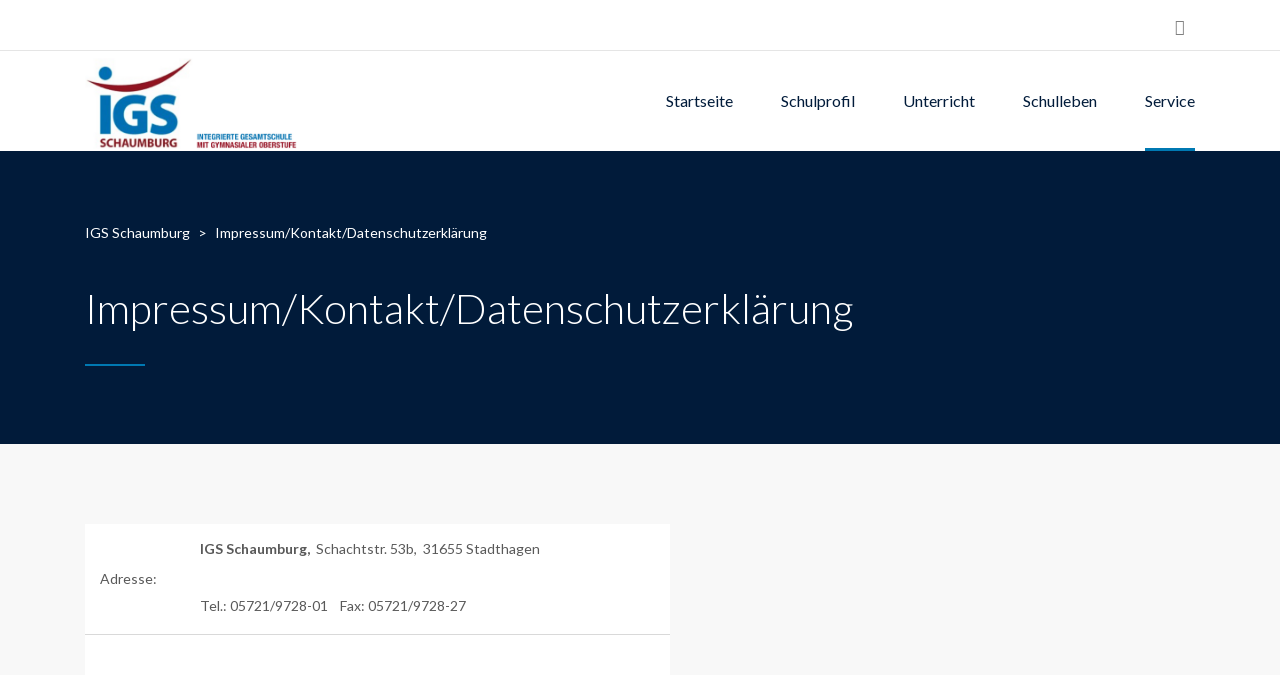

--- FILE ---
content_type: text/html; charset=UTF-8
request_url: https://www.igsschaumburg.de/kontakt-impressum-datenschutzerklaerung/
body_size: 12027
content:
<!DOCTYPE html>
<html lang="de" class="no-js">
<head>
	<meta charset="UTF-8">
	<meta http-equiv="X-UA-Compatible" content="IE=edge">
	<meta name="viewport" content="width=device-width, initial-scale=1, user-scalable=0">
	<link rel="profile" href="https://gmpg.org/xfn/11">
	<link rel="pingback" href="https://www.test-igsschaumburg.de/xmlrpc.php">

	<title>Impressum/Kontakt/Datenschutzerklärung &#8211; IGS Schaumburg</title>
<meta name='robots' content='max-image-preview:large' />
<link rel='dns-prefetch' href='//www.test-igsschaumburg.de' />
<link rel='dns-prefetch' href='//fonts.googleapis.com' />
<link rel="alternate" type="application/rss+xml" title="IGS Schaumburg &raquo; Feed" href="https://www.test-igsschaumburg.de/feed/" />
<link rel="alternate" type="application/rss+xml" title="IGS Schaumburg &raquo; Kommentar-Feed" href="https://www.test-igsschaumburg.de/comments/feed/" />
<link rel="alternate" title="oEmbed (JSON)" type="application/json+oembed" href="https://www.test-igsschaumburg.de/wp-json/oembed/1.0/embed?url=https%3A%2F%2Fwww.test-igsschaumburg.de%2Fkontakt-impressum-datenschutzerklaerung%2F" />
<link rel="alternate" title="oEmbed (XML)" type="text/xml+oembed" href="https://www.test-igsschaumburg.de/wp-json/oembed/1.0/embed?url=https%3A%2F%2Fwww.test-igsschaumburg.de%2Fkontakt-impressum-datenschutzerklaerung%2F&#038;format=xml" />
<style id='wp-img-auto-sizes-contain-inline-css' type='text/css'>
img:is([sizes=auto i],[sizes^="auto," i]){contain-intrinsic-size:3000px 1500px}
/*# sourceURL=wp-img-auto-sizes-contain-inline-css */
</style>
<style id='wp-block-library-inline-css' type='text/css'>
:root{--wp-block-synced-color:#7a00df;--wp-block-synced-color--rgb:122,0,223;--wp-bound-block-color:var(--wp-block-synced-color);--wp-editor-canvas-background:#ddd;--wp-admin-theme-color:#007cba;--wp-admin-theme-color--rgb:0,124,186;--wp-admin-theme-color-darker-10:#006ba1;--wp-admin-theme-color-darker-10--rgb:0,107,160.5;--wp-admin-theme-color-darker-20:#005a87;--wp-admin-theme-color-darker-20--rgb:0,90,135;--wp-admin-border-width-focus:2px}@media (min-resolution:192dpi){:root{--wp-admin-border-width-focus:1.5px}}.wp-element-button{cursor:pointer}:root .has-very-light-gray-background-color{background-color:#eee}:root .has-very-dark-gray-background-color{background-color:#313131}:root .has-very-light-gray-color{color:#eee}:root .has-very-dark-gray-color{color:#313131}:root .has-vivid-green-cyan-to-vivid-cyan-blue-gradient-background{background:linear-gradient(135deg,#00d084,#0693e3)}:root .has-purple-crush-gradient-background{background:linear-gradient(135deg,#34e2e4,#4721fb 50%,#ab1dfe)}:root .has-hazy-dawn-gradient-background{background:linear-gradient(135deg,#faaca8,#dad0ec)}:root .has-subdued-olive-gradient-background{background:linear-gradient(135deg,#fafae1,#67a671)}:root .has-atomic-cream-gradient-background{background:linear-gradient(135deg,#fdd79a,#004a59)}:root .has-nightshade-gradient-background{background:linear-gradient(135deg,#330968,#31cdcf)}:root .has-midnight-gradient-background{background:linear-gradient(135deg,#020381,#2874fc)}:root{--wp--preset--font-size--normal:16px;--wp--preset--font-size--huge:42px}.has-regular-font-size{font-size:1em}.has-larger-font-size{font-size:2.625em}.has-normal-font-size{font-size:var(--wp--preset--font-size--normal)}.has-huge-font-size{font-size:var(--wp--preset--font-size--huge)}.has-text-align-center{text-align:center}.has-text-align-left{text-align:left}.has-text-align-right{text-align:right}.has-fit-text{white-space:nowrap!important}#end-resizable-editor-section{display:none}.aligncenter{clear:both}.items-justified-left{justify-content:flex-start}.items-justified-center{justify-content:center}.items-justified-right{justify-content:flex-end}.items-justified-space-between{justify-content:space-between}.screen-reader-text{border:0;clip-path:inset(50%);height:1px;margin:-1px;overflow:hidden;padding:0;position:absolute;width:1px;word-wrap:normal!important}.screen-reader-text:focus{background-color:#ddd;clip-path:none;color:#444;display:block;font-size:1em;height:auto;left:5px;line-height:normal;padding:15px 23px 14px;text-decoration:none;top:5px;width:auto;z-index:100000}html :where(.has-border-color){border-style:solid}html :where([style*=border-top-color]){border-top-style:solid}html :where([style*=border-right-color]){border-right-style:solid}html :where([style*=border-bottom-color]){border-bottom-style:solid}html :where([style*=border-left-color]){border-left-style:solid}html :where([style*=border-width]){border-style:solid}html :where([style*=border-top-width]){border-top-style:solid}html :where([style*=border-right-width]){border-right-style:solid}html :where([style*=border-bottom-width]){border-bottom-style:solid}html :where([style*=border-left-width]){border-left-style:solid}html :where(img[class*=wp-image-]){height:auto;max-width:100%}:where(figure){margin:0 0 1em}html :where(.is-position-sticky){--wp-admin--admin-bar--position-offset:var(--wp-admin--admin-bar--height,0px)}@media screen and (max-width:600px){html :where(.is-position-sticky){--wp-admin--admin-bar--position-offset:0px}}

/*# sourceURL=wp-block-library-inline-css */
</style><style id='wp-block-paragraph-inline-css' type='text/css'>
.is-small-text{font-size:.875em}.is-regular-text{font-size:1em}.is-large-text{font-size:2.25em}.is-larger-text{font-size:3em}.has-drop-cap:not(:focus):first-letter{float:left;font-size:8.4em;font-style:normal;font-weight:100;line-height:.68;margin:.05em .1em 0 0;text-transform:uppercase}body.rtl .has-drop-cap:not(:focus):first-letter{float:none;margin-left:.1em}p.has-drop-cap.has-background{overflow:hidden}:root :where(p.has-background){padding:1.25em 2.375em}:where(p.has-text-color:not(.has-link-color)) a{color:inherit}p.has-text-align-left[style*="writing-mode:vertical-lr"],p.has-text-align-right[style*="writing-mode:vertical-rl"]{rotate:180deg}
/*# sourceURL=https://www.test-igsschaumburg.de/wp-includes/blocks/paragraph/style.min.css */
</style>
<style id='global-styles-inline-css' type='text/css'>
:root{--wp--preset--aspect-ratio--square: 1;--wp--preset--aspect-ratio--4-3: 4/3;--wp--preset--aspect-ratio--3-4: 3/4;--wp--preset--aspect-ratio--3-2: 3/2;--wp--preset--aspect-ratio--2-3: 2/3;--wp--preset--aspect-ratio--16-9: 16/9;--wp--preset--aspect-ratio--9-16: 9/16;--wp--preset--color--black: #000000;--wp--preset--color--cyan-bluish-gray: #abb8c3;--wp--preset--color--white: #ffffff;--wp--preset--color--pale-pink: #f78da7;--wp--preset--color--vivid-red: #cf2e2e;--wp--preset--color--luminous-vivid-orange: #ff6900;--wp--preset--color--luminous-vivid-amber: #fcb900;--wp--preset--color--light-green-cyan: #7bdcb5;--wp--preset--color--vivid-green-cyan: #00d084;--wp--preset--color--pale-cyan-blue: #8ed1fc;--wp--preset--color--vivid-cyan-blue: #0693e3;--wp--preset--color--vivid-purple: #9b51e0;--wp--preset--gradient--vivid-cyan-blue-to-vivid-purple: linear-gradient(135deg,rgb(6,147,227) 0%,rgb(155,81,224) 100%);--wp--preset--gradient--light-green-cyan-to-vivid-green-cyan: linear-gradient(135deg,rgb(122,220,180) 0%,rgb(0,208,130) 100%);--wp--preset--gradient--luminous-vivid-amber-to-luminous-vivid-orange: linear-gradient(135deg,rgb(252,185,0) 0%,rgb(255,105,0) 100%);--wp--preset--gradient--luminous-vivid-orange-to-vivid-red: linear-gradient(135deg,rgb(255,105,0) 0%,rgb(207,46,46) 100%);--wp--preset--gradient--very-light-gray-to-cyan-bluish-gray: linear-gradient(135deg,rgb(238,238,238) 0%,rgb(169,184,195) 100%);--wp--preset--gradient--cool-to-warm-spectrum: linear-gradient(135deg,rgb(74,234,220) 0%,rgb(151,120,209) 20%,rgb(207,42,186) 40%,rgb(238,44,130) 60%,rgb(251,105,98) 80%,rgb(254,248,76) 100%);--wp--preset--gradient--blush-light-purple: linear-gradient(135deg,rgb(255,206,236) 0%,rgb(152,150,240) 100%);--wp--preset--gradient--blush-bordeaux: linear-gradient(135deg,rgb(254,205,165) 0%,rgb(254,45,45) 50%,rgb(107,0,62) 100%);--wp--preset--gradient--luminous-dusk: linear-gradient(135deg,rgb(255,203,112) 0%,rgb(199,81,192) 50%,rgb(65,88,208) 100%);--wp--preset--gradient--pale-ocean: linear-gradient(135deg,rgb(255,245,203) 0%,rgb(182,227,212) 50%,rgb(51,167,181) 100%);--wp--preset--gradient--electric-grass: linear-gradient(135deg,rgb(202,248,128) 0%,rgb(113,206,126) 100%);--wp--preset--gradient--midnight: linear-gradient(135deg,rgb(2,3,129) 0%,rgb(40,116,252) 100%);--wp--preset--font-size--small: 13px;--wp--preset--font-size--medium: 20px;--wp--preset--font-size--large: 36px;--wp--preset--font-size--x-large: 42px;--wp--preset--spacing--20: 0.44rem;--wp--preset--spacing--30: 0.67rem;--wp--preset--spacing--40: 1rem;--wp--preset--spacing--50: 1.5rem;--wp--preset--spacing--60: 2.25rem;--wp--preset--spacing--70: 3.38rem;--wp--preset--spacing--80: 5.06rem;--wp--preset--shadow--natural: 6px 6px 9px rgba(0, 0, 0, 0.2);--wp--preset--shadow--deep: 12px 12px 50px rgba(0, 0, 0, 0.4);--wp--preset--shadow--sharp: 6px 6px 0px rgba(0, 0, 0, 0.2);--wp--preset--shadow--outlined: 6px 6px 0px -3px rgb(255, 255, 255), 6px 6px rgb(0, 0, 0);--wp--preset--shadow--crisp: 6px 6px 0px rgb(0, 0, 0);}:where(.is-layout-flex){gap: 0.5em;}:where(.is-layout-grid){gap: 0.5em;}body .is-layout-flex{display: flex;}.is-layout-flex{flex-wrap: wrap;align-items: center;}.is-layout-flex > :is(*, div){margin: 0;}body .is-layout-grid{display: grid;}.is-layout-grid > :is(*, div){margin: 0;}:where(.wp-block-columns.is-layout-flex){gap: 2em;}:where(.wp-block-columns.is-layout-grid){gap: 2em;}:where(.wp-block-post-template.is-layout-flex){gap: 1.25em;}:where(.wp-block-post-template.is-layout-grid){gap: 1.25em;}.has-black-color{color: var(--wp--preset--color--black) !important;}.has-cyan-bluish-gray-color{color: var(--wp--preset--color--cyan-bluish-gray) !important;}.has-white-color{color: var(--wp--preset--color--white) !important;}.has-pale-pink-color{color: var(--wp--preset--color--pale-pink) !important;}.has-vivid-red-color{color: var(--wp--preset--color--vivid-red) !important;}.has-luminous-vivid-orange-color{color: var(--wp--preset--color--luminous-vivid-orange) !important;}.has-luminous-vivid-amber-color{color: var(--wp--preset--color--luminous-vivid-amber) !important;}.has-light-green-cyan-color{color: var(--wp--preset--color--light-green-cyan) !important;}.has-vivid-green-cyan-color{color: var(--wp--preset--color--vivid-green-cyan) !important;}.has-pale-cyan-blue-color{color: var(--wp--preset--color--pale-cyan-blue) !important;}.has-vivid-cyan-blue-color{color: var(--wp--preset--color--vivid-cyan-blue) !important;}.has-vivid-purple-color{color: var(--wp--preset--color--vivid-purple) !important;}.has-black-background-color{background-color: var(--wp--preset--color--black) !important;}.has-cyan-bluish-gray-background-color{background-color: var(--wp--preset--color--cyan-bluish-gray) !important;}.has-white-background-color{background-color: var(--wp--preset--color--white) !important;}.has-pale-pink-background-color{background-color: var(--wp--preset--color--pale-pink) !important;}.has-vivid-red-background-color{background-color: var(--wp--preset--color--vivid-red) !important;}.has-luminous-vivid-orange-background-color{background-color: var(--wp--preset--color--luminous-vivid-orange) !important;}.has-luminous-vivid-amber-background-color{background-color: var(--wp--preset--color--luminous-vivid-amber) !important;}.has-light-green-cyan-background-color{background-color: var(--wp--preset--color--light-green-cyan) !important;}.has-vivid-green-cyan-background-color{background-color: var(--wp--preset--color--vivid-green-cyan) !important;}.has-pale-cyan-blue-background-color{background-color: var(--wp--preset--color--pale-cyan-blue) !important;}.has-vivid-cyan-blue-background-color{background-color: var(--wp--preset--color--vivid-cyan-blue) !important;}.has-vivid-purple-background-color{background-color: var(--wp--preset--color--vivid-purple) !important;}.has-black-border-color{border-color: var(--wp--preset--color--black) !important;}.has-cyan-bluish-gray-border-color{border-color: var(--wp--preset--color--cyan-bluish-gray) !important;}.has-white-border-color{border-color: var(--wp--preset--color--white) !important;}.has-pale-pink-border-color{border-color: var(--wp--preset--color--pale-pink) !important;}.has-vivid-red-border-color{border-color: var(--wp--preset--color--vivid-red) !important;}.has-luminous-vivid-orange-border-color{border-color: var(--wp--preset--color--luminous-vivid-orange) !important;}.has-luminous-vivid-amber-border-color{border-color: var(--wp--preset--color--luminous-vivid-amber) !important;}.has-light-green-cyan-border-color{border-color: var(--wp--preset--color--light-green-cyan) !important;}.has-vivid-green-cyan-border-color{border-color: var(--wp--preset--color--vivid-green-cyan) !important;}.has-pale-cyan-blue-border-color{border-color: var(--wp--preset--color--pale-cyan-blue) !important;}.has-vivid-cyan-blue-border-color{border-color: var(--wp--preset--color--vivid-cyan-blue) !important;}.has-vivid-purple-border-color{border-color: var(--wp--preset--color--vivid-purple) !important;}.has-vivid-cyan-blue-to-vivid-purple-gradient-background{background: var(--wp--preset--gradient--vivid-cyan-blue-to-vivid-purple) !important;}.has-light-green-cyan-to-vivid-green-cyan-gradient-background{background: var(--wp--preset--gradient--light-green-cyan-to-vivid-green-cyan) !important;}.has-luminous-vivid-amber-to-luminous-vivid-orange-gradient-background{background: var(--wp--preset--gradient--luminous-vivid-amber-to-luminous-vivid-orange) !important;}.has-luminous-vivid-orange-to-vivid-red-gradient-background{background: var(--wp--preset--gradient--luminous-vivid-orange-to-vivid-red) !important;}.has-very-light-gray-to-cyan-bluish-gray-gradient-background{background: var(--wp--preset--gradient--very-light-gray-to-cyan-bluish-gray) !important;}.has-cool-to-warm-spectrum-gradient-background{background: var(--wp--preset--gradient--cool-to-warm-spectrum) !important;}.has-blush-light-purple-gradient-background{background: var(--wp--preset--gradient--blush-light-purple) !important;}.has-blush-bordeaux-gradient-background{background: var(--wp--preset--gradient--blush-bordeaux) !important;}.has-luminous-dusk-gradient-background{background: var(--wp--preset--gradient--luminous-dusk) !important;}.has-pale-ocean-gradient-background{background: var(--wp--preset--gradient--pale-ocean) !important;}.has-electric-grass-gradient-background{background: var(--wp--preset--gradient--electric-grass) !important;}.has-midnight-gradient-background{background: var(--wp--preset--gradient--midnight) !important;}.has-small-font-size{font-size: var(--wp--preset--font-size--small) !important;}.has-medium-font-size{font-size: var(--wp--preset--font-size--medium) !important;}.has-large-font-size{font-size: var(--wp--preset--font-size--large) !important;}.has-x-large-font-size{font-size: var(--wp--preset--font-size--x-large) !important;}
/*# sourceURL=global-styles-inline-css */
</style>

<style id='classic-theme-styles-inline-css' type='text/css'>
/*! This file is auto-generated */
.wp-block-button__link{color:#fff;background-color:#32373c;border-radius:9999px;box-shadow:none;text-decoration:none;padding:calc(.667em + 2px) calc(1.333em + 2px);font-size:1.125em}.wp-block-file__button{background:#32373c;color:#fff;text-decoration:none}
/*# sourceURL=/wp-includes/css/classic-themes.min.css */
</style>
<link rel='stylesheet' id='contact-form-7-css' href='https://www.test-igsschaumburg.de/wp-content/plugins/contact-form-7/includes/css/styles.css?ver=5.9.2' type='text/css' media='all' />
<link rel='stylesheet' id='mptt-style-css' href='https://www.test-igsschaumburg.de/wp-content/plugins/mp-timetable/media/css/style.css?ver=2.4.11' type='text/css' media='all' />
<link rel='stylesheet' id='pgc-simply-gallery-plugin-lightbox-style-css' href='https://www.test-igsschaumburg.de/wp-content/plugins/simply-gallery-block/plugins/pgc_sgb_lightbox.min.style.css?ver=3.2.0' type='text/css' media='all' />
<link rel='stylesheet' id='timetable_sf_style-css' href='https://www.test-igsschaumburg.de/wp-content/plugins/timetable/style/superfish.css?ver=0e9172566c2b60cae3f94ace96215e0b' type='text/css' media='all' />
<link rel='stylesheet' id='timetable_gtip2_style-css' href='https://www.test-igsschaumburg.de/wp-content/plugins/timetable/style/jquery.qtip.css?ver=0e9172566c2b60cae3f94ace96215e0b' type='text/css' media='all' />
<link rel='stylesheet' id='timetable_style-css' href='https://www.test-igsschaumburg.de/wp-content/plugins/timetable/style/style.css?ver=0e9172566c2b60cae3f94ace96215e0b' type='text/css' media='all' />
<link rel='stylesheet' id='timetable_event_template-css' href='https://www.test-igsschaumburg.de/wp-content/plugins/timetable/style/event_template.css?ver=0e9172566c2b60cae3f94ace96215e0b' type='text/css' media='all' />
<link rel='stylesheet' id='timetable_responsive_style-css' href='https://www.test-igsschaumburg.de/wp-content/plugins/timetable/style/responsive.css?ver=0e9172566c2b60cae3f94ace96215e0b' type='text/css' media='all' />
<link rel='stylesheet' id='timetable_font_lato-css' href='//fonts.googleapis.com/css?family=Lato%3A400%2C700&#038;ver=6.9' type='text/css' media='all' />
<link rel='stylesheet' id='stm-fonts-css' href='https://fonts.googleapis.com/css?family=Lato%3A400%2C100%2C100italic%2C300%2C300italic%2C400italic%2C700%2C700italic%2C900%2C900italic&#038;subset=latin%2Clatin-ext' type='text/css' media='all' />
<link rel='stylesheet' id='bootstrap-css' href='https://www.test-igsschaumburg.de/wp-content/themes/smarty/assets/css/bootstrap.min.css?ver=3.4.8' type='text/css' media='all' />
<link rel='stylesheet' id='font-awesome-min-css' href='https://www.test-igsschaumburg.de/wp-content/themes/smarty/assets/fonts/font-awesome/css/font-awesome.min.css?ver=3.4.8' type='text/css' media='all' />
<link rel='stylesheet' id='stm-icon-css' href='https://www.test-igsschaumburg.de/wp-content/themes/smarty/assets/fonts/stm-icon/style.css?ver=3.4.8' type='text/css' media='all' />
<link rel='stylesheet' id='stm-select2-css' href='https://www.test-igsschaumburg.de/wp-content/themes/smarty/assets/js/vendor/select2/css/select2.min.css?ver=3.4.8' type='text/css' media='all' />
<link rel='stylesheet' id='stm-skin-custom-css' href='https://www.test-igsschaumburg.de/wp-content/uploads/stm_uploads/skin-custom.css?ver=3.4.8' type='text/css' media='all' />
<link rel='stylesheet' id='stm-style-css' href='https://www.test-igsschaumburg.de/wp-content/themes/smarty/style.css?ver=3.4.8' type='text/css' media='all' />
<link rel='stylesheet' id='fancybox-css' href='https://www.test-igsschaumburg.de/wp-content/themes/smarty/assets/js/vendor/fancybox/jquery.fancybox.css?ver=3.4.8' type='text/css' media='all' />
<link rel='stylesheet' id='ics-calendar-css' href='https://www.test-igsschaumburg.de/wp-content/plugins/ics-calendar/assets/style.min.css?ver=10.14.1.3' type='text/css' media='all' />
<script type="text/javascript" src="https://www.test-igsschaumburg.de/wp-includes/js/jquery/jquery.min.js?ver=3.7.1" id="jquery-core-js"></script>
<script type="text/javascript" src="https://www.test-igsschaumburg.de/wp-includes/js/jquery/jquery-migrate.min.js?ver=3.4.1" id="jquery-migrate-js"></script>
<script type="text/javascript" id="ai-js-js-extra">
/* <![CDATA[ */
var MyAjax = {"ajaxurl":"https://www.test-igsschaumburg.de/wp-admin/admin-ajax.php","security":"9203157c35"};
//# sourceURL=ai-js-js-extra
/* ]]> */
</script>
<script type="text/javascript" src="https://www.test-igsschaumburg.de/wp-content/plugins/advanced-iframe/js/ai.min.js?ver=873581" id="ai-js-js"></script>
<link rel="https://api.w.org/" href="https://www.test-igsschaumburg.de/wp-json/" /><link rel="alternate" title="JSON" type="application/json" href="https://www.test-igsschaumburg.de/wp-json/wp/v2/pages/2383" /><link rel="canonical" href="https://www.test-igsschaumburg.de/kontakt-impressum-datenschutzerklaerung/" />
<noscript><style type="text/css">.mptt-shortcode-wrapper .mptt-shortcode-table:first-of-type{display:table!important}.mptt-shortcode-wrapper .mptt-shortcode-table .mptt-event-container:hover{height:auto!important;min-height:100%!important}body.mprm_ie_browser .mptt-shortcode-wrapper .mptt-event-container{height:auto!important}@media (max-width:767px){.mptt-shortcode-wrapper .mptt-shortcode-table:first-of-type{display:none!important}}</style></noscript><noscript><style>.simply-gallery-amp{ display: block !important; }</style></noscript><noscript><style>.sgb-preloader{ display: none !important; }</style></noscript>		<script>
			( function() {
				window.onpageshow = function( event ) {
					// Defined window.wpforms means that a form exists on a page.
					// If so and back/forward button has been clicked,
					// force reload a page to prevent the submit button state stuck.
					if ( typeof window.wpforms !== 'undefined' && event.persisted ) {
						window.location.reload();
					}
				};
			}() );
		</script>
		<script type="text/javascript">window.wp_data = {"ajax_url":"https:\/\/www.test-igsschaumburg.de\/wp-admin\/admin-ajax.php","is_mobile":false,"load_meal":"09cd7ede69","review_status":"8f07f473b6"};</script>        <script type="text/javascript">
            var smarty_install_plugin = 'a0af3dadfe';
        </script>
        <meta name="generator" content="Powered by WPBakery Page Builder - drag and drop page builder for WordPress."/>
<meta name="generator" content="Powered by Slider Revolution 6.5.8 - responsive, Mobile-Friendly Slider Plugin for WordPress with comfortable drag and drop interface." />
<link rel="icon" href="https://www.test-igsschaumburg.de/wp-content/uploads/2021/10/182_154-logo_igs_schaumburg-80x80.jpg" sizes="32x32" />
<link rel="icon" href="https://www.test-igsschaumburg.de/wp-content/uploads/2021/10/182_154-logo_igs_schaumburg.jpg" sizes="192x192" />
<link rel="apple-touch-icon" href="https://www.test-igsschaumburg.de/wp-content/uploads/2021/10/182_154-logo_igs_schaumburg.jpg" />
<meta name="msapplication-TileImage" content="https://www.test-igsschaumburg.de/wp-content/uploads/2021/10/182_154-logo_igs_schaumburg.jpg" />
<script type="text/javascript">function setREVStartSize(e){
			//window.requestAnimationFrame(function() {				 
				window.RSIW = window.RSIW===undefined ? window.innerWidth : window.RSIW;	
				window.RSIH = window.RSIH===undefined ? window.innerHeight : window.RSIH;	
				try {								
					var pw = document.getElementById(e.c).parentNode.offsetWidth,
						newh;
					pw = pw===0 || isNaN(pw) ? window.RSIW : pw;
					e.tabw = e.tabw===undefined ? 0 : parseInt(e.tabw);
					e.thumbw = e.thumbw===undefined ? 0 : parseInt(e.thumbw);
					e.tabh = e.tabh===undefined ? 0 : parseInt(e.tabh);
					e.thumbh = e.thumbh===undefined ? 0 : parseInt(e.thumbh);
					e.tabhide = e.tabhide===undefined ? 0 : parseInt(e.tabhide);
					e.thumbhide = e.thumbhide===undefined ? 0 : parseInt(e.thumbhide);
					e.mh = e.mh===undefined || e.mh=="" || e.mh==="auto" ? 0 : parseInt(e.mh,0);		
					if(e.layout==="fullscreen" || e.l==="fullscreen") 						
						newh = Math.max(e.mh,window.RSIH);					
					else{					
						e.gw = Array.isArray(e.gw) ? e.gw : [e.gw];
						for (var i in e.rl) if (e.gw[i]===undefined || e.gw[i]===0) e.gw[i] = e.gw[i-1];					
						e.gh = e.el===undefined || e.el==="" || (Array.isArray(e.el) && e.el.length==0)? e.gh : e.el;
						e.gh = Array.isArray(e.gh) ? e.gh : [e.gh];
						for (var i in e.rl) if (e.gh[i]===undefined || e.gh[i]===0) e.gh[i] = e.gh[i-1];
											
						var nl = new Array(e.rl.length),
							ix = 0,						
							sl;					
						e.tabw = e.tabhide>=pw ? 0 : e.tabw;
						e.thumbw = e.thumbhide>=pw ? 0 : e.thumbw;
						e.tabh = e.tabhide>=pw ? 0 : e.tabh;
						e.thumbh = e.thumbhide>=pw ? 0 : e.thumbh;					
						for (var i in e.rl) nl[i] = e.rl[i]<window.RSIW ? 0 : e.rl[i];
						sl = nl[0];									
						for (var i in nl) if (sl>nl[i] && nl[i]>0) { sl = nl[i]; ix=i;}															
						var m = pw>(e.gw[ix]+e.tabw+e.thumbw) ? 1 : (pw-(e.tabw+e.thumbw)) / (e.gw[ix]);					
						newh =  (e.gh[ix] * m) + (e.tabh + e.thumbh);
					}
					var el = document.getElementById(e.c);
					if (el!==null && el) el.style.height = newh+"px";					
					el = document.getElementById(e.c+"_wrapper");
					if (el!==null && el) {
						el.style.height = newh+"px";
						el.style.display = "block";
					}
				} catch(e){
					console.log("Failure at Presize of Slider:" + e)
				}					   
			//});
		  };</script>
<style type="text/css" title="dynamic-css" class="options-output">.header .logo{max-width:212px;}</style>
<noscript><style> .wpb_animate_when_almost_visible { opacity: 1; }</style></noscript><style id="wpforms-css-vars-root">
				:root {
					--wpforms-field-border-radius: 3px;
--wpforms-field-border-style: solid;
--wpforms-field-border-size: 1px;
--wpforms-field-background-color: #ffffff;
--wpforms-field-border-color: rgba( 0, 0, 0, 0.25 );
--wpforms-field-border-color-spare: rgba( 0, 0, 0, 0.25 );
--wpforms-field-text-color: rgba( 0, 0, 0, 0.7 );
--wpforms-field-menu-color: #ffffff;
--wpforms-label-color: rgba( 0, 0, 0, 0.85 );
--wpforms-label-sublabel-color: rgba( 0, 0, 0, 0.55 );
--wpforms-label-error-color: #d63637;
--wpforms-button-border-radius: 3px;
--wpforms-button-border-style: none;
--wpforms-button-border-size: 1px;
--wpforms-button-background-color: #066aab;
--wpforms-button-border-color: #066aab;
--wpforms-button-text-color: #ffffff;
--wpforms-page-break-color: #066aab;
--wpforms-background-image: none;
--wpforms-background-position: center center;
--wpforms-background-repeat: no-repeat;
--wpforms-background-size: cover;
--wpforms-background-width: 100px;
--wpforms-background-height: 100px;
--wpforms-background-color: rgba( 0, 0, 0, 0 );
--wpforms-background-url: none;
--wpforms-container-padding: 0px;
--wpforms-container-border-style: none;
--wpforms-container-border-width: 1px;
--wpforms-container-border-color: #000000;
--wpforms-container-border-radius: 3px;
--wpforms-field-size-input-height: 43px;
--wpforms-field-size-input-spacing: 15px;
--wpforms-field-size-font-size: 16px;
--wpforms-field-size-line-height: 19px;
--wpforms-field-size-padding-h: 14px;
--wpforms-field-size-checkbox-size: 16px;
--wpforms-field-size-sublabel-spacing: 5px;
--wpforms-field-size-icon-size: 1;
--wpforms-label-size-font-size: 16px;
--wpforms-label-size-line-height: 19px;
--wpforms-label-size-sublabel-font-size: 14px;
--wpforms-label-size-sublabel-line-height: 17px;
--wpforms-button-size-font-size: 17px;
--wpforms-button-size-height: 41px;
--wpforms-button-size-padding-h: 15px;
--wpforms-button-size-margin-top: 10px;
--wpforms-container-shadow-size-box-shadow: none;

				}
			</style><link rel='stylesheet' id='rs-plugin-settings-css' href='https://www.test-igsschaumburg.de/wp-content/plugins/revslider/public/assets/css/rs6.css?ver=6.5.8' type='text/css' media='all' />
<style id='rs-plugin-settings-inline-css' type='text/css'>
#rs-demo-id {}
/*# sourceURL=rs-plugin-settings-inline-css */
</style>
</head>
<body data-rsssl=1 class="wp-singular page-template-default page page-id-2383 wp-custom-logo wp-theme-smarty wpb-js-composer js-comp-ver-6.7.0 vc_responsive">
<div id="wrapper">

	
<div class="header-holder header-holder_view-style_1">
    
<div class="top-bar top-bar_view-style_1">
	<div class="container">
		<div class="top-bar__content">

								<div class="top-bar__search">
						<form role="search" method="get" id="searchform644" class="stm-search-form" action="https://www.test-igsschaumburg.de/">
    <input class="stm-search-form__field" type="search" value="" name="s" placeholder="Search..." required/>
    <button type="submit" class="stm-search-form__submit"><span class="stm-icon stm-icon-search"></span><span class="stm-search-form__submit-text">Search</span></button>
    </form>					</div>
			
			
			
			
		</div><!-- / top-bar__content -->
	</div><!-- / container -->
</div><!-- / top-bar -->
    <header id="masthead" class="header header_view-style_1">
        <div class="container">
            <div class="header__content">
                <div class="stm-nav stm-nav_type_header"><ul id="header-nav-menu" class="stm-nav__menu stm-nav__menu_type_header"><li id="menu-item-3539" class="menu-item menu-item-type-post_type menu-item-object-page menu-item-home menu-item-3539"><a href="https://www.test-igsschaumburg.de/">Startseite</a></li>
<li id="menu-item-3828" class="menu-item menu-item-type-post_type menu-item-object-page menu-item-3828"><a href="https://www.test-igsschaumburg.de/schulprofil/">Schulprofil</a></li>
<li id="menu-item-3829" class="menu-item menu-item-type-post_type menu-item-object-page menu-item-3829"><a href="https://www.test-igsschaumburg.de/unterricht/">Unterricht</a></li>
<li id="menu-item-3830" class="menu-item menu-item-type-post_type menu-item-object-page menu-item-3830"><a href="https://www.test-igsschaumburg.de/schulleben/">Schulleben</a></li>
<li id="menu-item-3833" class="menu-item menu-item-type-custom menu-item-object-custom current-menu-ancestor current-menu-parent menu-item-has-children menu-item-3833"><a href="http://www.igsschaumburg.de">Service</a>
<ul class="sub-menu">
	<li id="menu-item-3907" class="menu-item menu-item-type-post_type menu-item-object-page menu-item-3907"><a href="https://www.test-igsschaumburg.de/vertretungsplan/">Vertretungsplan</a></li>
	<li id="menu-item-3834" class="menu-item menu-item-type-post_type menu-item-object-page menu-item-3834"><a href="https://www.test-igsschaumburg.de/schulkalender/">Schulkalender</a></li>
	<li id="menu-item-5399" class="menu-item menu-item-type-post_type menu-item-object-page menu-item-5399"><a href="https://www.test-igsschaumburg.de/mittagessen-in-der-mensa/">Mittagessen in der Mensa</a></li>
	<li id="menu-item-4870" class="menu-item menu-item-type-post_type menu-item-object-page menu-item-4870"><a href="https://www.test-igsschaumburg.de/tagesrhythmus/">Tagesrhythmus</a></li>
	<li id="menu-item-3835" class="menu-item menu-item-type-post_type menu-item-object-page menu-item-3835"><a href="https://www.test-igsschaumburg.de/anmeldung/">Anmeldung</a></li>
	<li id="menu-item-3836" class="menu-item menu-item-type-post_type menu-item-object-page menu-item-3836"><a href="https://www.test-igsschaumburg.de/jahrgaenge/">Jahrgänge &#038; Downloads</a></li>
	<li id="menu-item-5586" class="menu-item menu-item-type-post_type menu-item-object-page menu-item-5586"><a href="https://www.test-igsschaumburg.de/beratungsteam/">Beratungsnetzwerk</a></li>
	<li id="menu-item-3854" class="menu-item menu-item-type-post_type menu-item-object-page current-menu-item page_item page-item-2383 current_page_item menu-item-3854"><a href="https://www.test-igsschaumburg.de/kontakt-impressum-datenschutzerklaerung/" aria-current="page">Impressum/Kontakt/Datenschutzerklärung</a></li>
</ul>
</li>
</ul></div>
                <!-- Logo -->
                                    <a href="https://www.test-igsschaumburg.de/" class="logo"
                       title="IGS Schaumburg"><img src="https://www.igsschaumburg.de/wp-content/uploads/2022/02/igs_logo_web.jpg"
                                                                      alt="Logo"></a>
                            </div><!-- /header__content -->
        </div><!-- /container -->
    </header><!-- /header -->

    <!-- Mobile - Top Bar -->
    <div class="top-bar-mobile">
                    <div class="top-bar-mobile__search">
                <form role="search" method="get" id="searchform780" class="stm-search-form" action="https://www.test-igsschaumburg.de/">
    <input class="stm-search-form__field" type="search" value="" name="s" placeholder="Search..." required/>
    <button type="submit" class="stm-search-form__submit"><span class="stm-icon stm-icon-search"></span><span class="stm-search-form__submit-text">Search</span></button>
    </form>            </div>
        
            </div><!-- /top-bar-mobile -->

    <!-- Mobile - Header -->
    <div class="header-mobile">
        <div class="header-mobile__logo">
                            <a href="https://www.test-igsschaumburg.de/" class="logo"
                   title="IGS Schaumburg"><img src="https://www.igsschaumburg.de/wp-content/uploads/2022/02/igs_logo_web.jpg"
                                                                  alt="Logo"></a>
                        <div class="header-mobile__nav-control">
                <span class="header-mobile__control-line"></span>
            </div>
        </div><!-- /header-mobile__logo -->

        <div class="stm-nav stm-nav_type_mobile-header"><ul id="header-mobile-nav-menu" class="stm-nav__menu stm-nav__menu_type_mobile-header"><li class="menu-item menu-item-type-post_type menu-item-object-page menu-item-home menu-item-3539"><a href="https://www.test-igsschaumburg.de/">Startseite</a></li>
<li class="menu-item menu-item-type-post_type menu-item-object-page menu-item-3828"><a href="https://www.test-igsschaumburg.de/schulprofil/">Schulprofil</a></li>
<li class="menu-item menu-item-type-post_type menu-item-object-page menu-item-3829"><a href="https://www.test-igsschaumburg.de/unterricht/">Unterricht</a></li>
<li class="menu-item menu-item-type-post_type menu-item-object-page menu-item-3830"><a href="https://www.test-igsschaumburg.de/schulleben/">Schulleben</a></li>
<li class="menu-item menu-item-type-custom menu-item-object-custom current-menu-ancestor current-menu-parent menu-item-has-children menu-item-3833"><a href="http://www.igsschaumburg.de">Service</a>
<ul class="sub-menu">
	<li class="menu-item menu-item-type-post_type menu-item-object-page menu-item-3907"><a href="https://www.test-igsschaumburg.de/vertretungsplan/">Vertretungsplan</a></li>
	<li class="menu-item menu-item-type-post_type menu-item-object-page menu-item-3834"><a href="https://www.test-igsschaumburg.de/schulkalender/">Schulkalender</a></li>
	<li class="menu-item menu-item-type-post_type menu-item-object-page menu-item-5399"><a href="https://www.test-igsschaumburg.de/mittagessen-in-der-mensa/">Mittagessen in der Mensa</a></li>
	<li class="menu-item menu-item-type-post_type menu-item-object-page menu-item-4870"><a href="https://www.test-igsschaumburg.de/tagesrhythmus/">Tagesrhythmus</a></li>
	<li class="menu-item menu-item-type-post_type menu-item-object-page menu-item-3835"><a href="https://www.test-igsschaumburg.de/anmeldung/">Anmeldung</a></li>
	<li class="menu-item menu-item-type-post_type menu-item-object-page menu-item-3836"><a href="https://www.test-igsschaumburg.de/jahrgaenge/">Jahrgänge &#038; Downloads</a></li>
	<li class="menu-item menu-item-type-post_type menu-item-object-page menu-item-5586"><a href="https://www.test-igsschaumburg.de/beratungsteam/">Beratungsnetzwerk</a></li>
	<li class="menu-item menu-item-type-post_type menu-item-object-page current-menu-item page_item page-item-2383 current_page_item menu-item-3854"><a href="https://www.test-igsschaumburg.de/kontakt-impressum-datenschutzerklaerung/" aria-current="page">Impressum/Kontakt/Datenschutzerklärung</a></li>
</ul>
</li>
</ul></div>    </div><!-- /header-mobile -->
</div><!-- /.header-holder -->

    
	<div class="stm-page-head stm-page-head_size_small stm-page-head_color_white" >

		<div class="container">
			<div class="stm-page-head__content">
                
                                            <div class="breadcrumbs">
                            <!-- Breadcrumb NavXT 7.3.0 -->
<span property="itemListElement" typeof="ListItem"><a property="item" typeof="WebPage" title="Gehe zu IGS Schaumburg." href="https://www.test-igsschaumburg.de" class="home" ><span property="name">IGS Schaumburg</span></a><meta property="position" content="1"></span> &gt; <span property="itemListElement" typeof="ListItem"><span property="name" class="post post-page current-item">Impressum/Kontakt/Datenschutzerklärung</span><meta property="url" content="https://www.test-igsschaumburg.de/kontakt-impressum-datenschutzerklaerung/"><meta property="position" content="2"></span>                        </div>
                    
                									<h1 class="stm-page-head__title " >Impressum/Kontakt/Datenschutzerklärung</h1>
				
				<div class="stm-page-head__separator">
					<div class="stm-page-head__separator-line"style=background:></div>
				</div>

							</div>
            		</div>

        	</div>


	
	<div class="content">
		<div class="container">
			<main class="main">
				<article id="post-2383" class="post-2383 page type-page status-publish hentry">
	<div class="entry-content">
		<table width="585">
<tbody>
<tr>
<td>Adresse:</td>
<td><strong>IGS Schaumburg,</strong>  Schachtstr. 53b,  31655 Stadthagen</p>
<p>Tel.: 05721/9728-01    Fax: 05721/9728-27</td>
</tr>
<tr>
<td>&nbsp;</p>
<p>&nbsp;</p>
<p>&nbsp;</p>
<p>&nbsp;</p>
<p>&nbsp;</p>
<p>&nbsp;</p>
<p>&nbsp;</p>
<p>&nbsp;</td>
<td><strong>IGS Oberstufe,</strong>  <strong> Jg. 12</strong> und <strong>13</strong>, Schulstr. 20, 31655 Stadthagen</p>
<p>Tel.: 05721/890 133 -0     Fax: 05721/890133-18</p>
<p>&nbsp;</p>
<p><strong>IGS Oberstufe,</strong>   <strong>Jg. 11</strong>, Schachtstr. 55, 31655 Stadthagen</p>
<p>Tel.: 05721/972840     Fax: 05721/</td>
</tr>
<tr>
<td>E-Mail:</td>
<td>info@igsschaumburg.de</td>
</tr>
</tbody>
</table>
<h2 id="mcetoc_1fu9t9bsf0"><strong>Datenschutzerklärung</strong></h2>
<h2 id="mcetoc_1fu9t9bsf1">I. Name und Anschrift des Verantwortlichen</h2>
<p>IGS SCHAUMBURG</p>
<p>Schachtstrasse 53b</p>
<p>31655 Stadthagen</p>
<p>Tel.: 05721-972801<br />
E-Mail: info@igsschaumburg.de</p>
<h3 id="mcetoc_1fu9t9bsf2">Vertretungsberechtigt</h3>
<p>Dr. Astrid Budwach, Schulleiterin</p>
<h2 id="mcetoc_1fu9t9bsf3">II. Name und Anschrift des Datenschutzbeauftragten</h2>
<p>Die Datenschutzbeauftragte des Verantwortlichen ist:</p>
<p>Herr Tim Dreyer</p>
<p>Tel.:05721-972801</p>
<p>Fax:05721-972827<br />
E-Mail: info@igsschaumburg.de</p>
<h3 id="mcetoc_1fu9t9bsf4">III. Bereitstellung der Website und Erstellung von Logfiles</h3>
<p>Bei jedem Aufruf unserer Internetseite erfasst unser System keinerlei Daten und Informationen vom Computersystem des aufrufenden Rechners</p>
<h2 id="mcetoc_1fu9t9bsf5">IV. Verwendung von Cookies</h2>
<p>Wir verwenden keine Cookies.</p>
<h2 id="mcetoc_1fu9t9bsf6">V. Speicherung personenbezogener Daten bei Kontaktaufnahme</h2>
<p>Sofern Sie per E-Mail den Kontakt mit uns aufnehmen, wird die von Ihnen übermittelte E-Mailadresse automatisch gespeichert. Diese Daten werden für Zwecke der Bearbeitung Ihres Anliegens und der Kontaktaufnahme mit Ihnen gespeichert.</p>
<p>Die Löschung der Daten erfolgt, sobald deren Speicherung für die Bearbeitung Ihres Anliegens nicht mehr erforderlich ist.</p>
<ol>
<li><strong> Betroffenenrechte</strong></li>
</ol>
<p>Sie können folgende Rechte geltend machen:</p>
<h3 id="mcetoc_1fu9t9bsf7">Auskunft/ Akteneinsicht</h3>
<p>Gem. Art. 15 DSGVO haben Sie das Recht, Auskunft bzw. Akteneinsicht über die von uns verarbeiteten personenbezogenen Daten zu erhalten.</p>
<h3 id="mcetoc_1fu9t9bsf8">Berichtigung</h3>
<p>Sind bei uns gespeicherte personenbezogene Daten unrichtig oder unvollständig, haben Sie gem. Art. 16 DSGVO das Recht, diese berichtigen bzw. vervollständigen zu lassen.</p>
<h3 id="mcetoc_1fu9t9bsf9">Löschung</h3>
<p>Art. 17 DSGVO normiert das Recht auf Löschung personenbezogener Daten. Dieses Recht steht Ihnen insbesondere dann zu, wenn die Speicherung der personenbezogenen Daten zur Erfüllung unserer gesetzlichen Aufgaben nicht mehr erforderlich ist oder Sie Ihre Einwilligung zur Datenverarbeitung mit Wirkung für die Zukunft widerrufen haben.</p>
<h3 id="mcetoc_1fu9t9bsfa">Einschränkung der Verarbeitung</h3>
<p>Gem. Art. 18 DSGVO können Sie die Einschränkung der personenbezogenen Daten verlangen, wenn</p>
<ul>
<li>die Richtigkeit der Daten von Ihnen bestritten wird</li>
<li>die Verarbeitung unrechtmäßig ist, Sie aber deren Löschung ablehnen</li>
<li>wir die Daten nicht mehr benötigen, Sie jedoch diese zur Geltendmachung, Ausübung oder Verteidigung von Rechtsansprüchen benötigen</li>
<li>oder Sie gemäß Art. 21 DSGVO Widerspruch gegen die Verarbeitung eingelegt haben</li>
</ul>
<p>&nbsp;</p>
<h3 id="mcetoc_1fu9t9bsfb">Widerspruch</h3>
<p>Sie können bei Gründen, die sich aus Ihrer besonderen Situation ergeben, ein Widerspruchsrecht geltend machen. Gem. Art. 21 DSGVO ist jedoch zu berücksichtigten, ob schutzwürdige Gründe für die Verarbeitung vorliegen oder die Verarbeitung der Geltendmachung, Ausübung oder Verteidigung von Rechtsansprüchen dient.</p>
<h3 id="mcetoc_1fu9t9bsfc">Datenübertragbarkeit</h3>
<p>Ist die Verarbeitung Ihrer Daten mit Hilfe eines automatisierten Verfahrens erfolgt, haben Sie gem. Art. 20 DSGVO das Recht, die Daten in einem gängigen und maschinenlesbaren Format zu erhalten und an eine andere Schule zu übermitteln bzw. durch uns übermitteln zu lassen.</p>
<h3 id="mcetoc_1fu9t9bsfd">Widerruf der Einwilligung</h3>
<p>Sie haben gem. Art. 7 Absatz 3 DSGVO das Recht, uns erteilte Einwilligungen jederzeit mit Wirkung für die Zukunft zu widerrufen.</p>
<h3 id="mcetoc_1fu9t9bsfe">Beschwerde</h3>
<p>Art. 77 DSGVO normiert ein Beschwerderecht bei der Aufsichtsbehörde. Die für uns zuständige Aufsichtsbehörde ist die Landesbeauftragte für den Datenschutz Niedersachsen, Prinzenstraße 5, 30159 Hannover. E-Mail: <a href="mailto:poststelle@lfd.niedersachsen.de">poststelle@lfd.niedersachsen.de</a></p>
<p>&nbsp;</p>
<p><strong>VII. Sammlung der Datenschutzerklärungen der IPad-Apps</strong></p>
<p>&nbsp;</p>
<ul>
<li aria-setsize="-1" data-aria-level="1" data-aria-posinset="1" data-font="Symbol" data-leveltext="" data-listid="2"><span data-contrast="auto">Quizlet</span><span data-contrast="auto"> (</span><span data-contrast="auto">https://quizlet.com/privacy</span><span data-contrast="auto">)</span><span data-ccp-props="{&quot;134233279&quot;:true,&quot;201341983&quot;:0,&quot;335559739&quot;:160,&quot;335559740&quot;:259}"> </span></li>
<li aria-setsize="-1" data-aria-level="1" data-aria-posinset="2" data-font="Symbol" data-leveltext="" data-listid="2"><span data-contrast="auto">Newsela</span><span data-contrast="auto"> (</span><span data-contrast="auto">https://newsela.com/privacy-policy/</span><span data-contrast="auto">)</span><span data-ccp-props="{&quot;134233279&quot;:true,&quot;201341983&quot;:0,&quot;335559739&quot;:160,&quot;335559740&quot;:259}"> </span></li>
<li aria-setsize="-1" data-aria-level="1" data-aria-posinset="3" data-font="Symbol" data-leveltext="" data-listid="2"><span data-contrast="auto">Office</span><span data-contrast="auto"> (</span><span data-contrast="auto">https:/</span><span data-contrast="auto">/privacy.microsoft.com/de-de/privacystatement</span><b><span data-contrast="auto">)</span></b><span data-ccp-props="{&quot;134233279&quot;:true,&quot;201341983&quot;:0,&quot;335559739&quot;:160,&quot;335559740&quot;:259}"> </span></li>
</ul>
<ul>
<li aria-setsize="-1" data-aria-level="1" data-aria-posinset="1" data-font="Symbol" data-leveltext="" data-listid="2"><span data-contrast="auto">Merck PSE</span><span data-contrast="auto"> (http://www.merckmillipore.com/DE/de/legal/privacy-statement/Y.2b.qB.iJsAAAFA8iYQWTDS,nav)</span><span data-ccp-props="{&quot;134233279&quot;:true,&quot;201341983&quot;:0,&quot;335559739&quot;:160,&quot;335559740&quot;:259}"> </span></li>
<li aria-setsize="-1" data-aria-level="1" data-aria-posinset="2" data-font="Symbol" data-leveltext="" data-listid="2"><i><span data-contrast="auto">Hello Chinese</span></i><i><span data-contrast="auto"> (</span></i><span data-contrast="auto">http://www.hellochinese.cc/privacy.html</span><i><span data-contrast="auto">)</span></i><span data-ccp-props="{&quot;134233279&quot;:true,&quot;201341983&quot;:0,&quot;335559739&quot;:160,&quot;335559740&quot;:259}"> </span></li>
<li aria-setsize="-1" data-aria-level="1" data-aria-posinset="3" data-font="Symbol" data-leveltext="" data-listid="2"><i><span data-contrast="auto">Memrise</span></i><i><span data-contrast="auto"> (</span></i><span data-contrast="auto">https://www.memrise.com/de/privacy/</span><i><span data-contrast="auto">)</span></i><span data-ccp-props="{&quot;134233279&quot;:true,&quot;201341983&quot;:0,&quot;335559739&quot;:160,&quot;335559740&quot;:259}"> </span></li>
<li aria-setsize="-1" data-aria-level="1" data-aria-posinset="4" data-font="Symbol" data-leveltext="" data-listid="2"><span data-contrast="auto">Pleco</span><span data-contrast="auto"> (www.pleco.com/privacy-</span><span data-contrast="auto">policy)</span><span data-ccp-props="{&quot;134233279&quot;:true,&quot;201341983&quot;:0,&quot;335559739&quot;:160,&quot;335559740&quot;:259}"> </span></li>
<li aria-setsize="-1" data-aria-level="1" data-aria-posinset="5" data-font="Symbol" data-leveltext="" data-listid="2"><span data-contrast="auto">Adobe </span><span data-contrast="auto">Fill</span><span data-contrast="auto"> &amp; </span><span data-contrast="auto">Sign</span><span data-contrast="auto"> (</span><span data-contrast="auto">www.adobe.com/de/privacy.html)</span><span data-ccp-props="{&quot;134233279&quot;:true,&quot;201341983&quot;:0,&quot;335559739&quot;:160,&quot;335559740&quot;:259}"> </span></li>
</ul>
<ul>
<li aria-setsize="-1" data-aria-level="1" data-aria-posinset="1" data-font="Symbol" data-leveltext="" data-listid="2"><span data-contrast="auto">GeoGebra</span><span data-contrast="auto"> (</span><span data-contrast="auto">www.geogebra.</span><span data-contrast="auto">org/privacy)</span><span data-ccp-props="{&quot;134233279&quot;:true,&quot;201341983&quot;:0,&quot;335559739&quot;:160,&quot;335559740&quot;:259}"> </span></li>
<li aria-setsize="-1" data-aria-level="1" data-aria-posinset="2" data-font="Symbol" data-leveltext="" data-listid="2"><span data-contrast="auto">Kahoot</span><span data-contrast="auto">!</span><span data-contrast="auto"> (</span><span data-contrast="auto">www.kahoot.com</span><span data-contrast="auto">/privacy-policy/)</span><span data-ccp-props="{&quot;134233279&quot;:true,&quot;201341983&quot;:0,&quot;335559739&quot;:160,&quot;335559740&quot;:259}"> </span></li>
<li aria-setsize="-1" data-aria-level="1" data-aria-posinset="3" data-font="Symbol" data-leveltext="" data-listid="2"><span data-contrast="auto">Popplet</span> <span data-contrast="auto">Lite</span><span data-contrast="auto"> (www.</span><span data-contrast="auto">popplet.com/privacy/)</span><span data-ccp-props="{&quot;134233279&quot;:true,&quot;201341983&quot;:0,&quot;335559739&quot;:160,&quot;335559740&quot;:259}"> </span></li>
<li aria-setsize="-1" data-aria-level="1" data-aria-posinset="4" data-font="Symbol" data-leveltext="" data-listid="2"><span data-contrast="auto">PS Express</span><span data-contrast="auto"> (https://www.adobe.com/privacy/policy-linkfree.html)</span><span data-ccp-props="{&quot;134233279&quot;:true,&quot;201341983&quot;:0,&quot;335559739&quot;:160,&quot;335559740&quot;:259}"> </span></li>
<li aria-setsize="-1" data-aria-level="1" data-aria-posinset="5" data-font="Symbol" data-leveltext="" data-listid="2"><span data-contrast="auto">Sci</span> <span data-contrast="auto">Calc</span><span data-contrast="auto"> (</span><span data-contrast="auto">https://www.geogebra.org/privacy</span><span data-contrast="auto">)</span><span data-ccp-props="{&quot;134233279&quot;:true,&quot;201341983&quot;:0,&quot;335559739&quot;:160,&quot;335559740&quot;:259}"> </span></li>
</ul>
<ul>
<li aria-setsize="-1" data-aria-level="1" data-aria-posinset="1" data-font="Symbol" data-leveltext="" data-listid="2"><span data-contrast="auto">Stop</span><span data-contrast="auto"> Motion</span><span data-contrast="auto"> (</span><span data-contrast="auto">https://www.cateater.com/privacy.html</span><span data-contrast="auto">)</span><span data-ccp-props="{&quot;134233279&quot;:true,&quot;201341983&quot;:0,&quot;335559739&quot;:160,&quot;335559740&quot;:259}"> </span></li>
<li aria-setsize="-1" data-aria-level="1" data-aria-posinset="2" data-font="Symbol" data-leveltext="" data-listid="2"><span data-contrast="auto">Pons</span> <span data-contrast="auto">(</span><span data-contrast="auto">https://de.pons.com/shop/datenschutz_de.do</span><span data-contrast="auto">)</span><span data-ccp-props="{&quot;134233279&quot;:true,&quot;201341983&quot;:0,&quot;335559739&quot;:160,&quot;335559740&quot;:259}"> </span></li>
<li aria-setsize="-1" data-aria-level="1" data-aria-posinset="3" data-font="Symbol" data-leveltext="" data-listid="2"><span data-contrast="auto">Padlet</span><span data-contrast="auto"> (</span><a href="https://padlet.com/about/privacy"><span data-contrast="auto">https://padlet.com/about/privacy</span></a><span data-contrast="auto">)</span><span data-ccp-props="{&quot;134233279&quot;:true,&quot;201341983&quot;:0,&quot;335559739&quot;:160,&quot;335559740&quot;:259}"> </span></li>
</ul>
			</div>
</article>
			</main><!-- /main -->
		</div>
	</div><!-- /content -->


	
	<footer id="colophon" class="footer footer_type_default">
		<div class="container">

								<div class="widget-area widget-area_type_footer">
						<div class="row">
															<div class="col-lg-3 col-md-3 col-sm-6 col-xs-12">
									<div id="stm_widget_contact_details-5" class="widget widget_footer widget_contact-details"><h4 class="widget_title">Hauptstelle der IGS Schaumburg</h4>
			<ul class="list list_unstyle list_contact-details">

																						<li class="list__item list__item_address">Schachtstr. 53b, 31655 Stadthagen</li>
																																	<li class="list__item list__item_telephone">05721/9728-01</li>
																																	<li class="list__item list__item_fax">05721/9728-27</li>
																																	<li class="list__item list__item_email"><a href="mailto:info@igsschaumburg.de">info@igsschaumburg.de</a></li>
																								
			</ul>

		</div>								</div>
															<div class="col-lg-3 col-md-3 col-sm-6 col-xs-12">
									<div id="block-28" class="widget widget_footer widget_block widget_text">
<p></p>
</div><div id="stm_widget_contact_details-6" class="widget widget_footer widget_contact-details"><h4 class="widget_title">IGS Oberstufe, Jg. 11</h4>
			<ul class="list list_unstyle list_contact-details">

																						<li class="list__item list__item_address">Schachtstr. 55, 31655 Stadthagen</li>
																																	<li class="list__item list__item_telephone">05721/972840</li>
																																										<li class="list__item list__item_email"><a href="mailto:info@igsschaumburg.de">info@igsschaumburg.de</a></li>
																								
			</ul>

		</div>								</div>
															<div class="col-lg-3 col-md-3 col-sm-6 col-xs-12">
									<div id="stm_widget_contact_details-2" class="widget widget_footer widget_contact-details"><h4 class="widget_title">IGS Oberstufe, Jg. 12 und 13</h4>
			<ul class="list list_unstyle list_contact-details">

																						<li class="list__item list__item_address">Schulstr. 20, 31655 Stadthagen</li>
																																	<li class="list__item list__item_telephone">05721/890 133 -0</li>
																																	<li class="list__item list__item_fax">05721/890133-18</li>
																																	<li class="list__item list__item_email"><a href="mailto:info@igsschaumburg.de">info@igsschaumburg.de</a></li>
																								
			</ul>

		</div>								</div>
															<div class="col-lg-3 col-md-3 col-sm-6 col-xs-12">
									<div id="nav_menu-4" class="widget widget_footer widget_nav_menu"><div class="menu-footer-custom-menu-container"><ul id="menu-footer-custom-menu" class="menu"><li id="menu-item-3853" class="menu-item menu-item-type-post_type menu-item-object-page current-menu-item page_item page-item-2383 current_page_item menu-item-3853"><a href="https://www.test-igsschaumburg.de/kontakt-impressum-datenschutzerklaerung/" aria-current="page">Impressum/Kontakt/Datenschutzerklärung</a></li>
</ul></div></div>								</div>
													</div>
					</div>
			
											<div class="copyright">Copyright © 2022 IGS Schaumburg</div>
			
		</div>
	</footer><!-- /.footer -->


</div><!-- /Wrapper -->



		<script type="text/javascript">
			window.RS_MODULES = window.RS_MODULES || {};
			window.RS_MODULES.modules = window.RS_MODULES.modules || {};
			window.RS_MODULES.waiting = window.RS_MODULES.waiting || [];
			window.RS_MODULES.defered = true;
			window.RS_MODULES.moduleWaiting = window.RS_MODULES.moduleWaiting || {};
			window.RS_MODULES.type = 'compiled';
		</script>
		<script type="speculationrules">
{"prefetch":[{"source":"document","where":{"and":[{"href_matches":"/*"},{"not":{"href_matches":["/wp-*.php","/wp-admin/*","/wp-content/uploads/*","/wp-content/*","/wp-content/plugins/*","/wp-content/themes/smarty/*","/*\\?(.+)"]}},{"not":{"selector_matches":"a[rel~=\"nofollow\"]"}},{"not":{"selector_matches":".no-prefetch, .no-prefetch a"}}]},"eagerness":"conservative"}]}
</script>
<script type="text/javascript" src="https://www.test-igsschaumburg.de/wp-content/plugins/contact-form-7/includes/swv/js/index.js?ver=5.9.2" id="swv-js"></script>
<script type="text/javascript" id="contact-form-7-js-extra">
/* <![CDATA[ */
var wpcf7 = {"api":{"root":"https://www.test-igsschaumburg.de/wp-json/","namespace":"contact-form-7/v1"}};
//# sourceURL=contact-form-7-js-extra
/* ]]> */
</script>
<script type="text/javascript" src="https://www.test-igsschaumburg.de/wp-content/plugins/contact-form-7/includes/js/index.js?ver=5.9.2" id="contact-form-7-js"></script>
<script type="text/javascript" src="https://www.test-igsschaumburg.de/wp-content/plugins/revslider/public/assets/js/rbtools.min.js?ver=6.5.8" defer async id="tp-tools-js"></script>
<script type="text/javascript" src="https://www.test-igsschaumburg.de/wp-content/plugins/revslider/public/assets/js/rs6.min.js?ver=6.5.8" defer async id="revmin-js"></script>
<script type="text/javascript" id="pgc-simply-gallery-plugin-lightbox-script-js-extra">
/* <![CDATA[ */
var PGC_SGB_LIGHTBOX = {"lightboxPreset":"","postType":"page","lightboxSettigs":""};
//# sourceURL=pgc-simply-gallery-plugin-lightbox-script-js-extra
/* ]]> */
</script>
<script type="text/javascript" src="https://www.test-igsschaumburg.de/wp-content/plugins/simply-gallery-block/plugins/pgc_sgb_lightbox.min.js?ver=3.2.0" id="pgc-simply-gallery-plugin-lightbox-script-js"></script>
<script type="text/javascript" src="https://www.test-igsschaumburg.de/wp-includes/js/jquery/ui/core.min.js?ver=1.13.3" id="jquery-ui-core-js"></script>
<script type="text/javascript" src="https://www.test-igsschaumburg.de/wp-includes/js/jquery/ui/tabs.min.js?ver=1.13.3" id="jquery-ui-tabs-js"></script>
<script type="text/javascript" src="https://www.test-igsschaumburg.de/wp-content/plugins/timetable/js/jquery.qtip.min.js?ver=0e9172566c2b60cae3f94ace96215e0b" id="jquery-qtip2-js"></script>
<script type="text/javascript" src="https://www.test-igsschaumburg.de/wp-content/plugins/timetable/js/jquery.ba-bbq.min.js?ver=0e9172566c2b60cae3f94ace96215e0b" id="jquery-ba-bqq-js"></script>
<script type="text/javascript" src="https://www.test-igsschaumburg.de/wp-content/plugins/timetable/js/jquery.carouFredSel-6.2.1-packed.js?ver=0e9172566c2b60cae3f94ace96215e0b" id="jquery-carouFredSel-js"></script>
<script type="text/javascript" id="timetable_main-js-extra">
/* <![CDATA[ */
var tt_config = [];
tt_config = {"ajaxurl":"https:\/\/www.test-igsschaumburg.de\/wp-admin\/admin-ajax.php"};;
//# sourceURL=timetable_main-js-extra
/* ]]> */
</script>
<script type="text/javascript" src="https://www.test-igsschaumburg.de/wp-content/plugins/timetable/js/timetable.js?ver=0e9172566c2b60cae3f94ace96215e0b" id="timetable_main-js"></script>
<script type="text/javascript" src="https://www.test-igsschaumburg.de/wp-content/themes/smarty/assets/js/vendor/bootstrap.min.js?ver=3.4.8" id="bootstrap-js"></script>
<script type="text/javascript" src="https://www.test-igsschaumburg.de/wp-content/themes/smarty/assets/js/vendor/select2/js/select2.min.js?ver=3.4.8" id="stm-select2-js"></script>
<script type="text/javascript" src="https://www.test-igsschaumburg.de/wp-content/themes/smarty/assets/js/custom.js?ver=3.4.8" id="stm-custom-js"></script>
<script type="text/javascript" src="https://www.test-igsschaumburg.de/wp-content/themes/smarty/assets/js/vendor/fancybox/jquery.fancybox.pack.js?ver=3.4.8" id="fancybox-js"></script>
<script type="text/javascript" src="https://www.test-igsschaumburg.de/wp-content/plugins/ics-calendar/assets/script.min.js?ver=10.14.1.3" id="ics-calendar-js"></script>
<script type="text/javascript" id="ics-calendar-js-after">
/* <![CDATA[ */
var r34ics_ajax_obj = {"ajaxurl":"https:\/\/www.test-igsschaumburg.de\/wp-admin\/admin-ajax.php","r34ics_nonce":"a792c314a6"};
var ics_calendar_i18n = {"hide_past_events":"Vergangene Termine ausblenden","show_past_events":"Vergangene Termine anzeigen"};
var r34ics_days_of_week_map = {"Sonntag":"So.","Montag":"Mo.","Dienstag":"Di.","Mittwoch":"Mi.","Donnerstag":"Do.","Freitag":"Fr.","Samstag":"Sa."};
//# sourceURL=ics-calendar-js-after
/* ]]> */
</script>
</body>
</html>